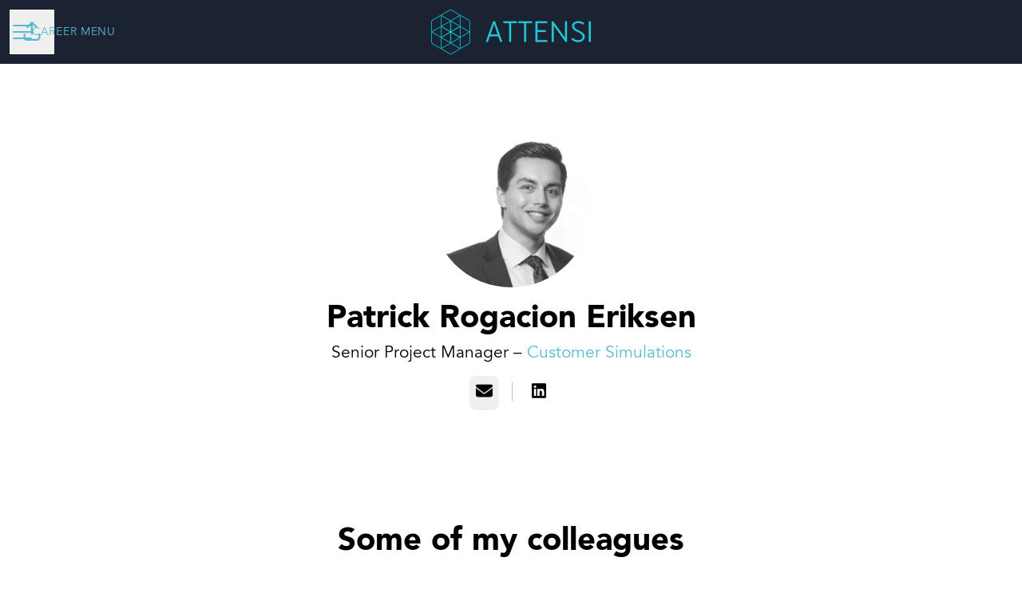

--- FILE ---
content_type: text/css
request_url: https://fonts.teamtailor-cdn.com/teamtailor-production/attensi/custom-fonts.css
body_size: 138
content:
          @font-face {
            font-family: "hinted-AvenirLT-BlackOblique";
            src: url("hinted-AvenirLT-BlackOblique.woff2") format("woff2"),url("hinted-AvenirLT-BlackOblique.woff") format("woff");
            font-display: swap;
            font-style: normal;
            font-weight: normal;
            font-variant: normal;
          }

          @font-face {
            font-family: "hinted-AvenirLT-Book";
            src: url("hinted-AvenirLT-Book.woff") format("woff"),url("hinted-AvenirLT-Book.woff2") format("woff2");
            font-display: swap;
            font-style: normal;
            font-weight: normal;
            font-variant: normal;
          }

          @font-face {
            font-family: "hinted-AvenirLT-BookOblique";
            src: url("hinted-AvenirLT-BookOblique.woff") format("woff"),url("hinted-AvenirLT-BookOblique.woff2") format("woff2");
            font-display: swap;
            font-style: normal;
            font-weight: normal;
            font-variant: normal;
          }

          @font-face {
            font-family: "hinted-AvenirLT-Heavy";
            src: url("hinted-AvenirLT-Heavy.woff") format("woff"),url("hinted-AvenirLT-Heavy.woff2") format("woff2");
            font-display: swap;
            font-style: normal;
            font-weight: normal;
            font-variant: normal;
          }

          @font-face {
            font-family: "hinted-AvenirLT-MediumOblique";
            src: url("hinted-AvenirLT-MediumOblique.woff2") format("woff2"),url("hinted-AvenirLT-MediumOblique.woff") format("woff");
            font-display: swap;
            font-style: normal;
            font-weight: normal;
            font-variant: normal;
          }

          @font-face {
            font-family: "hinted-AvenirLT-Oblique";
            src: url("hinted-AvenirLT-Oblique.woff") format("woff"),url("hinted-AvenirLT-Oblique.woff2") format("woff2");
            font-display: swap;
            font-style: normal;
            font-weight: normal;
            font-variant: normal;
          }

          @font-face {
            font-family: "hinted-AvenirLT-HeavyOblique";
            src: url("hinted-AvenirLT-HeavyOblique.woff") format("woff"),url("hinted-AvenirLT-HeavyOblique.woff2") format("woff2");
            font-display: swap;
            font-style: normal;
            font-weight: normal;
            font-variant: normal;
          }

          @font-face {
            font-family: "hinted-AvenirLT-Roman";
            src: url("hinted-AvenirLT-Roman.woff") format("woff"),url("hinted-AvenirLT-Roman.woff2") format("woff2");
            font-display: swap;
            font-style: normal;
            font-weight: normal;
            font-variant: normal;
          }

          @font-face {
            font-family: "hinted-AvenirLT-Light";
            src: url("hinted-AvenirLT-Light.woff") format("woff"),url("hinted-AvenirLT-Light.woff2") format("woff2");
            font-display: swap;
            font-style: normal;
            font-weight: normal;
            font-variant: normal;
          }

          @font-face {
            font-family: "hinted-AvenirLT-LightOblique";
            src: url("hinted-AvenirLT-LightOblique.woff") format("woff"),url("hinted-AvenirLT-LightOblique.woff2") format("woff2");
            font-display: swap;
            font-style: normal;
            font-weight: normal;
            font-variant: normal;
          }

          @font-face {
            font-family: "hinted-AvenirLT-Medium";
            src: url("hinted-AvenirLT-Medium.woff") format("woff"),url("hinted-AvenirLT-Medium.woff2") format("woff2");
            font-display: swap;
            font-style: normal;
            font-weight: normal;
            font-variant: normal;
          }

          @font-face {
            font-family: "hinted-AvenirLT-Black";
            src: url("hinted-AvenirLT-Black.woff") format("woff"),url("hinted-AvenirLT-Black.woff2") format("woff2");
            font-display: swap;
            font-style: normal;
            font-weight: normal;
            font-variant: normal;
          }
